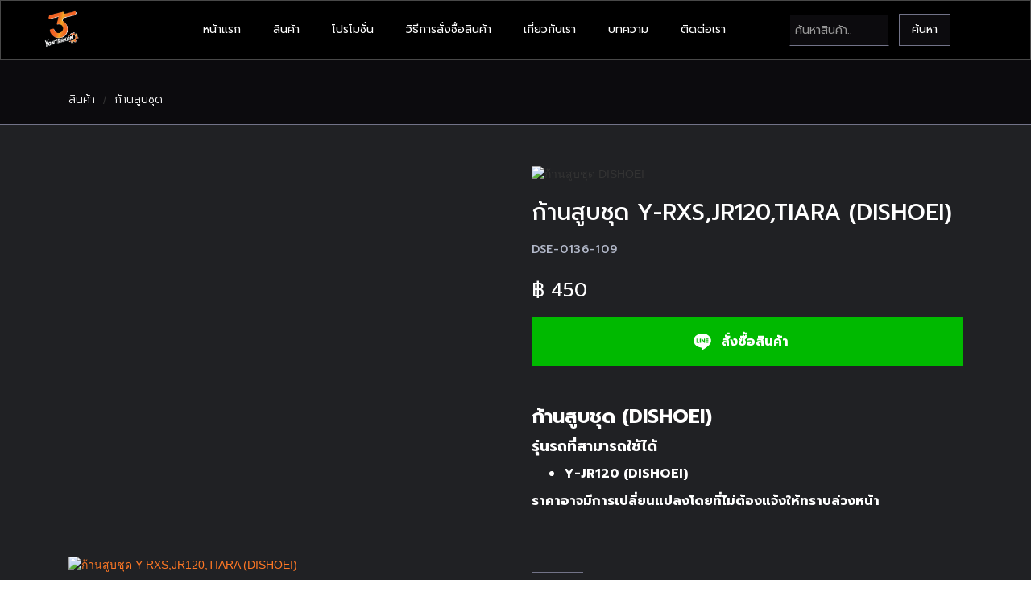

--- FILE ---
content_type: text/html; charset=utf-8
request_url: https://www.35yontrakan.com/products/kaansuubchud-y-jr120-dishoei
body_size: 5404
content:
<!DOCTYPE html><!-- This site was created in Webflow. https://webflow.com --><!-- Last Published: Fri Oct 03 2025 02:43:12 GMT+0000 (Coordinated Universal Time) --><html data-wf-domain="www.35yontrakan.com" data-wf-page="615be068e73ca9d029e69dae" data-wf-site="6142d291847e7e5f1663c97b" data-wf-collection="615be068e73ca9fd02e69dac" data-wf-item-slug="kaansuubchud-y-jr120-dishoei"><head><meta charset="utf-8"/><title>ก้านสูบชุด Y-RXS,JR120,TIARA (DISHOEI)</title><meta content="ราคา 450 บาท  - ก้านสูบชุด DISHOEI -  ก้านสูบชุด - ก้านสูบชุด มอเตอร์ไซค์  - จำหน่ายอะไหล่เดิมรถมอเตอร์ไซค์ ยางนอก-ยางใน หมวกกันน้อค (ราคาปลีก-ส่ง) | รับคว้านเสื้อสูบ, ตีปลอก, อัดก้าน, ทำวาล์ว, เกลียวหัวเทียน" name="description"/><meta content="ก้านสูบชุด Y-RXS,JR120,TIARA (DISHOEI)" property="og:title"/><meta content="ราคา 450 บาท  - ก้านสูบชุด DISHOEI -  ก้านสูบชุด - ก้านสูบชุด มอเตอร์ไซค์  - จำหน่ายอะไหล่เดิมรถมอเตอร์ไซค์ ยางนอก-ยางใน หมวกกันน้อค (ราคาปลีก-ส่ง) | รับคว้านเสื้อสูบ, ตีปลอก, อัดก้าน, ทำวาล์ว, เกลียวหัวเทียน" property="og:description"/><meta content="https://cdn.prod.website-files.com/615bcdede7164e01852ee5e3/66166e2940efbe204daa8cb8_44.avif" property="og:image"/><meta content="ก้านสูบชุด Y-RXS,JR120,TIARA (DISHOEI)" property="twitter:title"/><meta content="ราคา 450 บาท  - ก้านสูบชุด DISHOEI -  ก้านสูบชุด - ก้านสูบชุด มอเตอร์ไซค์  - จำหน่ายอะไหล่เดิมรถมอเตอร์ไซค์ ยางนอก-ยางใน หมวกกันน้อค (ราคาปลีก-ส่ง) | รับคว้านเสื้อสูบ, ตีปลอก, อัดก้าน, ทำวาล์ว, เกลียวหัวเทียน" property="twitter:description"/><meta content="https://cdn.prod.website-files.com/615bcdede7164e01852ee5e3/66166e2940efbe204daa8cb8_44.avif" property="twitter:image"/><meta property="og:type" content="website"/><meta content="summary_large_image" name="twitter:card"/><meta content="width=device-width, initial-scale=1" name="viewport"/><meta content="Webflow" name="generator"/><link href="https://cdn.prod.website-files.com/6142d291847e7e5f1663c97b/css/35yontrakan.webflow.shared.e26f3adf8.min.css" rel="stylesheet" type="text/css"/><link href="https://fonts.googleapis.com" rel="preconnect"/><link href="https://fonts.gstatic.com" rel="preconnect" crossorigin="anonymous"/><script src="https://ajax.googleapis.com/ajax/libs/webfont/1.6.26/webfont.js" type="text/javascript"></script><script type="text/javascript">WebFont.load({  google: {    families: ["Prompt:200,200italic,300,300italic,regular,italic,500,500italic,600,600italic,700,700italic,800,800italic,900,900italic:latin,thai","Kanit:200,200italic,regular,italic,500,500italic,600,600italic,700,700italic,800,800italic:latin,thai"]  }});</script><script type="text/javascript">!function(o,c){var n=c.documentElement,t=" w-mod-";n.className+=t+"js",("ontouchstart"in o||o.DocumentTouch&&c instanceof DocumentTouch)&&(n.className+=t+"touch")}(window,document);</script><link href="https://cdn.prod.website-files.com/6142d291847e7e5f1663c97b/67ef53677537013aa551643d_35Yon32.jpg" rel="shortcut icon" type="image/x-icon"/><link href="https://cdn.prod.website-files.com/6142d291847e7e5f1663c97b/67ef536b62a31513d9fb2011_35Yon256.jpg" rel="apple-touch-icon"/><!-- Google Tag Manager -->
<script>(function(w,d,s,l,i){w[l]=w[l]||[];w[l].push({'gtm.start':
new Date().getTime(),event:'gtm.js'});var f=d.getElementsByTagName(s)[0],
j=d.createElement(s),dl=l!='dataLayer'?'&l='+l:'';j.async=true;j.src=
'https://www.googletagmanager.com/gtm.js?id='+i+dl;f.parentNode.insertBefore(j,f);
})(window,document,'script','dataLayer','GTM-KWQK3TS');</script>
<!-- End Google Tag Manager --></head><body><div data-animation="default" data-collapse="medium" data-duration="400" data-easing="ease-in" data-easing2="ease" role="banner" class="navbar w-nav"><div class="nav-container w-container"><a href="/" class="brand-container w-nav-brand"><img width="72" height="72" src="https://cdn.prod.website-files.com/6142d291847e7e5f1663c97b/65cadf558510f90d41a76a44_35%20Yontrakan%20Final%20Logo%202024-02.png" loading="lazy" alt="" srcset="https://cdn.prod.website-files.com/6142d291847e7e5f1663c97b/65cadf558510f90d41a76a44_35%20Yontrakan%20Final%20Logo%202024-02-p-500.png 500w, https://cdn.prod.website-files.com/6142d291847e7e5f1663c97b/65cadf558510f90d41a76a44_35%20Yontrakan%20Final%20Logo%202024-02-p-800.png 800w, https://cdn.prod.website-files.com/6142d291847e7e5f1663c97b/65cadf558510f90d41a76a44_35%20Yontrakan%20Final%20Logo%202024-02-p-1080.png 1080w, https://cdn.prod.website-files.com/6142d291847e7e5f1663c97b/65cadf558510f90d41a76a44_35%20Yontrakan%20Final%20Logo%202024-02-p-1600.png 1600w, https://cdn.prod.website-files.com/6142d291847e7e5f1663c97b/65cadf558510f90d41a76a44_35%20Yontrakan%20Final%20Logo%202024-02-p-2000.png 2000w, https://cdn.prod.website-files.com/6142d291847e7e5f1663c97b/65cadf558510f90d41a76a44_35%20Yontrakan%20Final%20Logo%202024-02-p-2600.png 2600w, https://cdn.prod.website-files.com/6142d291847e7e5f1663c97b/65cadf558510f90d41a76a44_35%20Yontrakan%20Final%20Logo%202024-02-p-3200.png 3200w, https://cdn.prod.website-files.com/6142d291847e7e5f1663c97b/65cadf558510f90d41a76a44_35%20Yontrakan%20Final%20Logo%202024-02.png 14584w" sizes="72px" class="image-2"/></a><nav role="navigation" class="nav-menu w-nav-menu"><a href="/" class="nav-link w-nav-link">หน้าแรก</a><a href="/products" class="nav-link w-nav-link">สินค้า</a><a href="/promotion" class="nav-link w-nav-link">โปรโมชั่น</a><a href="/withiikaarchuue-sinkhaa" class="nav-link w-nav-link">วิธีการสั่งซื้อสินค้า</a><a href="/about" class="nav-link w-nav-link">เกี่ยวกับเรา</a><a href="/blogs" class="nav-link w-nav-link">บทความ</a><a href="/contact" class="nav-link w-nav-link">ติดต่อเรา</a><form action="/search" class="search-2 mobile w-form"><input class="search-input w-input" maxlength="256" name="query" placeholder="ค้นหาสินค้า.." type="search" id="search" required=""/><input type="submit" class="button-second w-button" value="ค้นหา"/></form></nav><div class="div-block-29"><form action="/search" class="search-2 w-form"><input class="search-input w-input" maxlength="256" name="query" placeholder="ค้นหาสินค้า.." type="search" id="search" required=""/><input type="submit" class="button-second w-button" value="ค้นหา"/></form><div class="menu-button w-nav-button"><div class="w-icon-nav-menu"></div></div></div></div></div><div class="link-navigator"><div class="link-wrapper w-container"><a href="/products" class="link-text">สินค้า</a><div class="slash">/</div><a href="/category/kaansuubchud" class="link-text">ก้านสูบชุด</a></div><div class="line"></div></div><div class="product-detail-1"><div class="product-detail-wrapper w-container"><div class="w-row"><div class="column-3 w-col w-col-6"><a href="#" class="lightbox-link w-inline-block w-lightbox"><img src="https://cdn.prod.website-files.com/615bcdede7164e01852ee5e3/66166e2940efbe204daa8cb8_44.avif" alt="ก้านสูบชุด Y-RXS,JR120,TIARA (DISHOEI)" sizes="(max-width: 767px) 91vw, (max-width: 991px) 46vw, 44vw" srcset="https://cdn.prod.website-files.com/615bcdede7164e01852ee5e3/66166e2940efbe204daa8cb8_44-p-500.avif 500w, https://cdn.prod.website-files.com/615bcdede7164e01852ee5e3/66166e2940efbe204daa8cb8_44.avif 1080w" class="square-image"/><script type="application/json" class="w-json">{
  "items": [
    {
      "url": "https://cdn.prod.website-files.com/615bcdede7164e01852ee5e3/66166e2940efbe204daa8cb8_44.avif",
      "type": "image"
    }
  ],
  "group": "Product"
}</script></a><div class="collection-list-wrapper-10 w-dyn-list"><script type="text/x-wf-template" id="wf-template-a17a5d34-43b5-e41d-0daf-d02fb3eab5a2">%3Cdiv%20role%3D%22listitem%22%20class%3D%22w-dyn-item%20w-dyn-repeater-item%20w-col%20w-col-2%22%3E%3Ca%20href%3D%22%23%22%20class%3D%22w-inline-block%20w-dyn-bind-empty%20w-lightbox%22%3E%3Cscript%20type%3D%22application%2Fjson%22%20class%3D%22w-json%22%3E%7B%0A%20%20%22items%22%3A%20%5B%5D%2C%0A%20%20%22group%22%3A%20%22Product%22%0A%7D%3C%2Fscript%3E%3C%2Fa%3E%3C%2Fdiv%3E</script><div role="list" class="w-dyn-items w-row w-dyn-hide"></div><div class="w-dyn-empty"><div>No items found.</div></div></div></div><div class="column-4 w-col w-col-6"><div class="product-detail-1-wrapper"><img src="https://cdn.prod.website-files.com/615bcdede7164e01852ee5e3/6616654fa2faed76655ebe80_Untitled%20(600%20x%20600%20px)%20(2).avif" alt="ก้านสูบชุด DISHOEI" class="image-6"/><h1 class="product-name-h1 main">ก้านสูบชุด Y-RXS,JR120,TIARA (DISHOEI)</h1><a data-tooltip-text-copied="✔ Copied to clipboard" data-tooltip-text="Click to copy" href="#" class="copy-click">DSE-0136-109</a><div class="div-block-21"><div class="product-price-h1">฿</div><div class="product-price-h1">450</div></div><div class="product-price-original w-condition-invisible"><div class="product-price-original">฿</div><div class="product-price-original w-dyn-bind-empty"></div></div><p class="paragraph-3 w-dyn-bind-empty"></p><a href="https://lin.ee/1mpLOWw" target="_blank" class="button-line w-inline-block"><img src="https://cdn.prod.website-files.com/6142d291847e7e5f1663c97b/625e5d59d47febf2862b111c_LINE_logo_svg.svg" alt="" width="30" height="30" class="line-logo"/><div class="text-block-23">สั่งซื้อสินค้า</div></a><div class="product-detail-paragraph w-richtext"><h3><strong>ก้านสูบชุด (DISHOEI) </strong></h3><h4><strong>รุ่นรถที่สามารถใช้ได้</strong></h4><ul role="list"><li><strong>Y-JR120 (DISHOEI)</strong></li></ul><p><strong>ราคาอาจมีการเปลี่ยนแปลงโดยที่ไม่ต้องแจ้งให้ทราบล่วงหน้า</strong></p><p>‍</p></div><div class="div-block-22"></div><div class="h3">ตัวเลือกอื่น ๆ</div><div class="size-wrapper"><div class="w-dyn-list"><div class="product-variant-box w-dyn-empty"><div class="product-variant">-</div></div></div></div></div></div></div></div><div class="line-container"></div></div><div class="product-detail-2"><div class="product-detail-2-container w-container"><h1 class="h2 left">รายละเอียดสินค้า</h1><div class="line-underline"></div><div class="w-row"><div class="column-8 w-col w-col-6"><div class="product-detail-paragraph w-richtext"><h3><strong>ก้านสูบชุด (DISHOEI) </strong></h3><h4><strong>รุ่นรถที่สามารถใช้ได้</strong></h4><ul role="list"><li><strong>Y-JR120 (DISHOEI)</strong></li></ul><p><strong>ราคาอาจมีการเปลี่ยนแปลงโดยที่ไม่ต้องแจ้งให้ทราบล่วงหน้า</strong></p><p>‍</p></div></div><div class="column-9 w-col w-col-6"><a href="#" class="w-inline-block w-lightbox"><img src="https://cdn.prod.website-files.com/615bcdede7164e01852ee5e3/66166e2940efbe204daa8cb8_44.avif" loading="lazy" alt="ก้านสูบชุด Y-RXS,JR120,TIARA (DISHOEI)" sizes="(max-width: 767px) 92vw, (max-width: 991px) 47vw, 49vw" srcset="https://cdn.prod.website-files.com/615bcdede7164e01852ee5e3/66166e2940efbe204daa8cb8_44-p-500.avif 500w, https://cdn.prod.website-files.com/615bcdede7164e01852ee5e3/66166e2940efbe204daa8cb8_44.avif 1080w"/><script type="application/json" class="w-json">{
  "items": [
    {
      "url": "https://cdn.prod.website-files.com/615bcdede7164e01852ee5e3/66166e2940efbe204daa8cb8_44.avif",
      "type": "image"
    }
  ],
  "group": "Product"
}</script></a></div></div></div></div><div class="product-detail-3"><div class="garantee-container w-container"><h1 class="h2 left">การรับประกันสินค้า</h1><div class="line-underline"></div><p class="product-detail-paragraph">รับประกันในกรณีที่กิดความเสียจากการผลิตของโรงงานเท่านั้น
</p></div></div><div class="section-5"><div class="container-8 w-container"><div class="div-block-10"></div><div class="div-block-10 orange"></div></div><div class="container-10 w-container"><div class="div-block-27"><div class="head-footer">สินค้า</div><div class="collection-list-wrapper-7 w-dyn-list"><div role="list" class="collection-list-6 w-dyn-items"><div role="listitem" class="link-footer w-dyn-item"><a href="/category/luukl-ythangnammanebnchin" class="link-footer">ลูกลอยถังน้ำมันเบนซิน</a></div><div role="listitem" class="link-footer w-dyn-item"><a href="/category/yaangphakethaahlang" class="link-footer">ยางพักเท้าหลัง</a></div><div role="listitem" class="link-footer w-dyn-item"><a href="/category/chiilkanfunochkhhnaa" class="link-footer">ซีลกันฝุ่นโช้คหน้า</a></div><div role="listitem" class="link-footer w-dyn-item"><a href="/category/yaangkdochphr-mkhaayued" class="link-footer">ยางกดโซ่พร้อมขายึด</a></div><div role="listitem" class="link-footer w-dyn-item"><a href="/category/paekncchaanaif" class="link-footer">ปะเก็นจานไฟ</a></div><div role="listitem" class="link-footer w-dyn-item"><a href="/category/chiilkhaangkh-chaay" class="link-footer">ซีลข้างข้อซ้าย</a></div><div role="listitem" class="link-footer w-dyn-item"><a href="/category/hl-daifaimlesiiyb" class="link-footer">หลอดไฟไมล์เสียบ</a></div><div role="listitem" class="link-footer w-dyn-item"><a href="/category/swithchaifhnaasuung-tam" class="link-footer">สวิทช์ไฟหน้าสูง-ต่ำ</a></div><div role="listitem" class="link-footer w-dyn-item"><a href="/category/kl-ngaiskh-ng-u-box" class="link-footer">กล่องใส่ของ (U-BOX)</a></div><div role="listitem" class="link-footer w-dyn-item"><a href="/category/tumnamhnak" class="link-footer">ตุ้มน้ำหนัก</a></div><div role="listitem" class="link-footer w-dyn-item"><a href="/category/aeknl-hlang" class="link-footer">แกนล้อหลัง</a></div><div role="listitem" class="link-footer w-dyn-item"><a href="/category/dumset-rhlang" class="link-footer">ดุมสเตอร์หลัง</a></div><div role="listitem" class="link-footer w-dyn-item"><a href="/category/kr-ngebnchil" class="link-footer">กรองเบนซิล</a></div><div role="listitem" class="link-footer w-dyn-item"><a href="/category/thaanstaarth" class="link-footer">ถ่านสตาร์ท</a></div><div role="listitem" class="link-footer w-dyn-item"><a href="/category/chaamkhlathchtawn-k-phr-mefuue-ng" class="link-footer">ชามคลัทช์ตัวนอก พร้อมเฟือง</a></div></div></div></div><div class="div-block-27"><div class="head-footer">35 ยนตรการ</div><div class="div-block-28"><a href="/about" class="link-footer">เกี่ยวกับเรา</a><a href="/contact" class="link-footer">ติดต่อเรา</a></div></div><div class="div-block-13"><div class="div-block-12"><img src="https://cdn.prod.website-files.com/6142d291847e7e5f1663c97b/615967112ea0e1c493e4ba00_phone-fill.svg" loading="lazy" alt="" class="image-10"/><p class="link-footer contact">061-3847414</p></div><div class="div-block-12"><img src="https://cdn.prod.website-files.com/6142d291847e7e5f1663c97b/615967115c0410ad6b386b55_mail-fill.svg" loading="lazy" alt="" class="image-11"/><p class="link-footer contact">35yontrakan@gmail.com</p></div><div class="div-block-12"></div></div></div><div class="div-block-14"></div><div class="container-9 w-container"><div class="text-block-13">Copyright © 2022Yontrakan All Right Reserved.</div><div class="text-block-13">Design By BEP Digital : <a href="https://www.bepgroup.space/website-service" target="_blank" class="link-2">รับทำเว็บไซต์บริษัท</a></div><div class="div-block-26"><a href="https://www.facebook.com/35yontrakan" target="_blank" class="w-inline-block"><img src="https://cdn.prod.website-files.com/6142d291847e7e5f1663c97b/615963b5c8caa1e43cfb6524_Facebook.svg" loading="lazy" width="40" alt=""/></a><a href="https://lin.ee/1mpLOWw" target="_blank" class="w-inline-block"><img src="https://cdn.prod.website-files.com/6142d291847e7e5f1663c97b/615963b521b13c8295b0fcfb_Line.svg" loading="lazy" width="40" alt="" class="image-4"/></a></div></div></div><script src="https://d3e54v103j8qbb.cloudfront.net/js/jquery-3.5.1.min.dc5e7f18c8.js?site=6142d291847e7e5f1663c97b" type="text/javascript" integrity="sha256-9/aliU8dGd2tb6OSsuzixeV4y/faTqgFtohetphbbj0=" crossorigin="anonymous"></script><script src="https://cdn.prod.website-files.com/6142d291847e7e5f1663c97b/js/webflow.schunk.d97efad01808426c.js" type="text/javascript"></script><script src="https://cdn.prod.website-files.com/6142d291847e7e5f1663c97b/js/webflow.d6a06379.64b58e9cbfea4f21.js" type="text/javascript"></script><!-- Google Tag Manager (noscript) -->
<noscript><iframe src="https://www.googletagmanager.com/ns.html?id=GTM-KWQK3TS"
height="0" width="0" style="display:none;visibility:hidden"></iframe></noscript>
<!-- End Google Tag Manager (noscript) -->


<!-- Messenger Chat plugin Code -->
    <div id="fb-root"></div>

    <!-- Your Chat plugin code -->
    <div id="fb-customer-chat" class="fb-customerchat">
    </div>

    <script>
      var chatbox = document.getElementById('fb-customer-chat');
      chatbox.setAttribute("page_id", "326557467899184");
      chatbox.setAttribute("attribution", "biz_inbox");
    </script>

    <!-- Your SDK code -->
    <script>
      window.fbAsyncInit = function() {
        FB.init({
          xfbml            : true,
          version          : 'v12.0'
        });
      };

      (function(d, s, id) {
        var js, fjs = d.getElementsByTagName(s)[0];
        if (d.getElementById(id)) return;
        js = d.createElement(s); js.id = id;
        js.src = 'https://connect.facebook.net/th_TH/sdk/xfbml.customerchat.js';
        fjs.parentNode.insertBefore(js, fjs);
      }(document, 'script', 'facebook-jssdk'));
    </script></body></html>

--- FILE ---
content_type: image/svg+xml
request_url: https://cdn.prod.website-files.com/6142d291847e7e5f1663c97b/615963b5c8caa1e43cfb6524_Facebook.svg
body_size: -46
content:
<svg width="24" height="24" viewBox="0 0 24 24" fill="none" xmlns="http://www.w3.org/2000/svg">
<path d="M0 12C0 5.37258 5.37258 0 12 0C18.6274 0 24 5.37258 24 12C24 18.6274 18.6274 24 12 24C5.37258 24 0 18.6274 0 12Z" fill="white"/>
<path d="M13.25 19.0557V12.5271H15.0522L15.291 10.2773H13.25L13.2531 9.15125C13.2531 8.56447 13.3088 8.25006 14.1516 8.25006H15.2783V6H13.4758C11.3108 6 10.5488 7.0914 10.5488 8.92678V10.2776H9.19922V12.5274H10.5488V19.0557H13.25Z" fill="black"/>
</svg>
